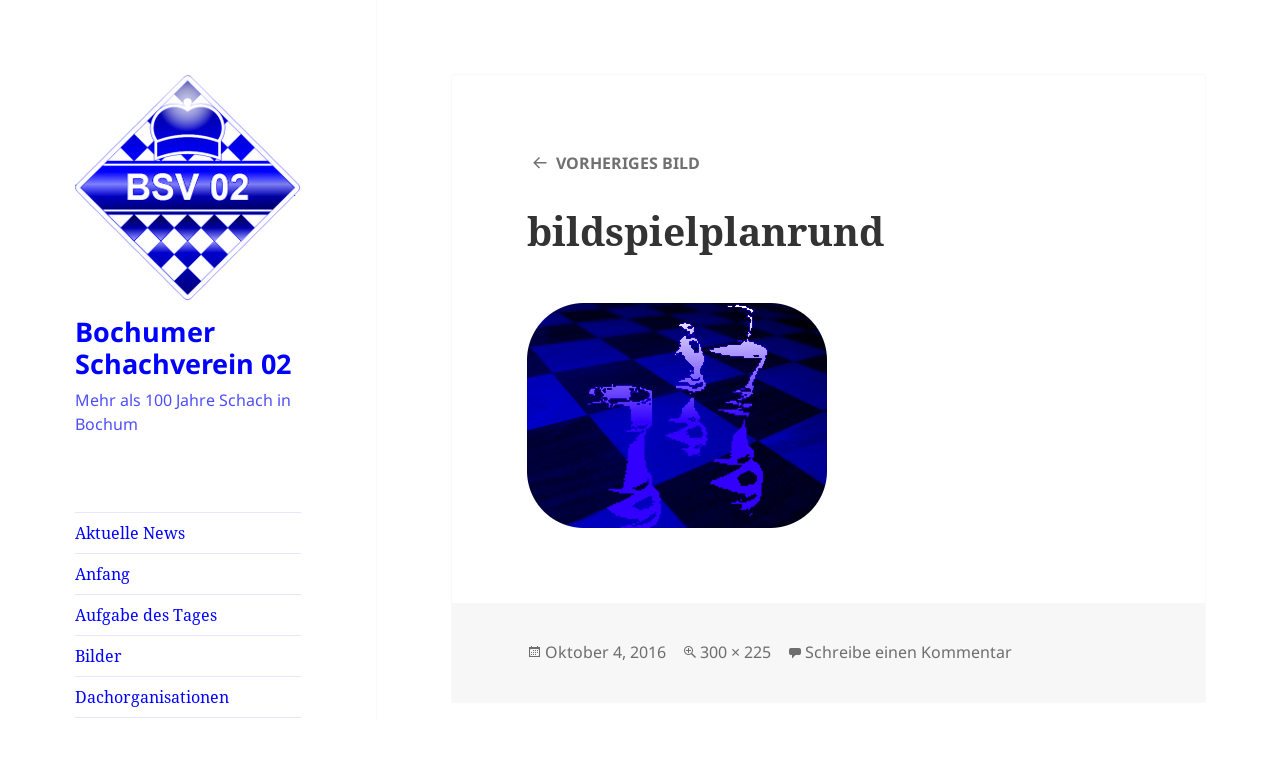

--- FILE ---
content_type: text/html; charset=UTF-8
request_url: https://bochumersv02.de/spielplan/bildspielplanrund/
body_size: 9573
content:
<!DOCTYPE html>
<html dir="ltr" lang="de" prefix="og: https://ogp.me/ns#" class="no-js">
<head>
	<meta charset="UTF-8">
	<meta name="viewport" content="width=device-width, initial-scale=1.0">
	<link rel="profile" href="https://gmpg.org/xfn/11">
	<link rel="pingback" href="https://bochumersv02.de/xmlrpc.php">
	<script>
(function(html){html.className = html.className.replace(/\bno-js\b/,'js')})(document.documentElement);
//# sourceURL=twentyfifteen_javascript_detection
</script>
<title>bildspielplanrund | Bochumer Schachverein 02</title>

		<!-- All in One SEO 4.9.3 - aioseo.com -->
	<meta name="robots" content="max-image-preview:large" />
	<link rel="canonical" href="https://bochumersv02.de/spielplan/bildspielplanrund/" />
	<meta name="generator" content="All in One SEO (AIOSEO) 4.9.3" />
		<meta property="og:locale" content="de_DE" />
		<meta property="og:site_name" content="Bochumer Schachverein 02 | Mehr als 100 Jahre Schach in Bochum" />
		<meta property="og:type" content="article" />
		<meta property="og:title" content="bildspielplanrund | Bochumer Schachverein 02" />
		<meta property="og:url" content="https://bochumersv02.de/spielplan/bildspielplanrund/" />
		<meta property="og:image" content="https://bochumersv02.de/wp-content/uploads/2016/10/Logo225-225.png" />
		<meta property="og:image:secure_url" content="https://bochumersv02.de/wp-content/uploads/2016/10/Logo225-225.png" />
		<meta property="article:published_time" content="2016-10-04T22:44:28+00:00" />
		<meta property="article:modified_time" content="2016-10-04T22:44:28+00:00" />
		<meta name="twitter:card" content="summary" />
		<meta name="twitter:title" content="bildspielplanrund | Bochumer Schachverein 02" />
		<meta name="twitter:image" content="https://bochumersv02.de/wp-content/uploads/2016/10/Logo225-225.png" />
		<script type="application/ld+json" class="aioseo-schema">
			{"@context":"https:\/\/schema.org","@graph":[{"@type":"BreadcrumbList","@id":"https:\/\/bochumersv02.de\/spielplan\/bildspielplanrund\/#breadcrumblist","itemListElement":[{"@type":"ListItem","@id":"https:\/\/bochumersv02.de#listItem","position":1,"name":"Home","item":"https:\/\/bochumersv02.de","nextItem":{"@type":"ListItem","@id":"https:\/\/bochumersv02.de\/spielplan\/bildspielplanrund\/#listItem","name":"bildspielplanrund"}},{"@type":"ListItem","@id":"https:\/\/bochumersv02.de\/spielplan\/bildspielplanrund\/#listItem","position":2,"name":"bildspielplanrund","previousItem":{"@type":"ListItem","@id":"https:\/\/bochumersv02.de#listItem","name":"Home"}}]},{"@type":"ItemPage","@id":"https:\/\/bochumersv02.de\/spielplan\/bildspielplanrund\/#itempage","url":"https:\/\/bochumersv02.de\/spielplan\/bildspielplanrund\/","name":"bildspielplanrund | Bochumer Schachverein 02","inLanguage":"de-DE","isPartOf":{"@id":"https:\/\/bochumersv02.de\/#website"},"breadcrumb":{"@id":"https:\/\/bochumersv02.de\/spielplan\/bildspielplanrund\/#breadcrumblist"},"author":{"@id":"https:\/\/bochumersv02.de\/author\/buddybo270_qxj2om0v\/#author"},"creator":{"@id":"https:\/\/bochumersv02.de\/author\/buddybo270_qxj2om0v\/#author"},"datePublished":"2016-10-04T22:44:28+00:00","dateModified":"2016-10-04T22:44:28+00:00"},{"@type":"Organization","@id":"https:\/\/bochumersv02.de\/#organization","name":"Bochumer Schachverein 02","description":"Mehr als 100 Jahre Schach in Bochum","url":"https:\/\/bochumersv02.de\/","logo":{"@type":"ImageObject","url":"https:\/\/bochumersv02.de\/wp-content\/uploads\/2016\/10\/Logo225-225.png","@id":"https:\/\/bochumersv02.de\/spielplan\/bildspielplanrund\/#organizationLogo","width":225,"height":225},"image":{"@id":"https:\/\/bochumersv02.de\/spielplan\/bildspielplanrund\/#organizationLogo"}},{"@type":"Person","@id":"https:\/\/bochumersv02.de\/author\/buddybo270_qxj2om0v\/#author","url":"https:\/\/bochumersv02.de\/author\/buddybo270_qxj2om0v\/","name":"Admin"},{"@type":"WebSite","@id":"https:\/\/bochumersv02.de\/#website","url":"https:\/\/bochumersv02.de\/","name":"Bochumer Schachverein 02","description":"Mehr als 100 Jahre Schach in Bochum","inLanguage":"de-DE","publisher":{"@id":"https:\/\/bochumersv02.de\/#organization"}}]}
		</script>
		<!-- All in One SEO -->

<link rel="alternate" type="application/rss+xml" title="Bochumer Schachverein 02 &raquo; Feed" href="https://bochumersv02.de/feed/" />
<link rel="alternate" type="application/rss+xml" title="Bochumer Schachverein 02 &raquo; Kommentar-Feed" href="https://bochumersv02.de/comments/feed/" />
<link rel="alternate" type="application/rss+xml" title="Bochumer Schachverein 02 &raquo; bildspielplanrund-Kommentar-Feed" href="https://bochumersv02.de/spielplan/bildspielplanrund/feed/" />
<link rel="alternate" title="oEmbed (JSON)" type="application/json+oembed" href="https://bochumersv02.de/wp-json/oembed/1.0/embed?url=https%3A%2F%2Fbochumersv02.de%2Fspielplan%2Fbildspielplanrund%2F" />
<link rel="alternate" title="oEmbed (XML)" type="text/xml+oembed" href="https://bochumersv02.de/wp-json/oembed/1.0/embed?url=https%3A%2F%2Fbochumersv02.de%2Fspielplan%2Fbildspielplanrund%2F&#038;format=xml" />
<style id='wp-img-auto-sizes-contain-inline-css'>
img:is([sizes=auto i],[sizes^="auto," i]){contain-intrinsic-size:3000px 1500px}
/*# sourceURL=wp-img-auto-sizes-contain-inline-css */
</style>
<style id='wp-emoji-styles-inline-css'>

	img.wp-smiley, img.emoji {
		display: inline !important;
		border: none !important;
		box-shadow: none !important;
		height: 1em !important;
		width: 1em !important;
		margin: 0 0.07em !important;
		vertical-align: -0.1em !important;
		background: none !important;
		padding: 0 !important;
	}
/*# sourceURL=wp-emoji-styles-inline-css */
</style>
<style id='wp-block-library-inline-css'>
:root{--wp-block-synced-color:#7a00df;--wp-block-synced-color--rgb:122,0,223;--wp-bound-block-color:var(--wp-block-synced-color);--wp-editor-canvas-background:#ddd;--wp-admin-theme-color:#007cba;--wp-admin-theme-color--rgb:0,124,186;--wp-admin-theme-color-darker-10:#006ba1;--wp-admin-theme-color-darker-10--rgb:0,107,160.5;--wp-admin-theme-color-darker-20:#005a87;--wp-admin-theme-color-darker-20--rgb:0,90,135;--wp-admin-border-width-focus:2px}@media (min-resolution:192dpi){:root{--wp-admin-border-width-focus:1.5px}}.wp-element-button{cursor:pointer}:root .has-very-light-gray-background-color{background-color:#eee}:root .has-very-dark-gray-background-color{background-color:#313131}:root .has-very-light-gray-color{color:#eee}:root .has-very-dark-gray-color{color:#313131}:root .has-vivid-green-cyan-to-vivid-cyan-blue-gradient-background{background:linear-gradient(135deg,#00d084,#0693e3)}:root .has-purple-crush-gradient-background{background:linear-gradient(135deg,#34e2e4,#4721fb 50%,#ab1dfe)}:root .has-hazy-dawn-gradient-background{background:linear-gradient(135deg,#faaca8,#dad0ec)}:root .has-subdued-olive-gradient-background{background:linear-gradient(135deg,#fafae1,#67a671)}:root .has-atomic-cream-gradient-background{background:linear-gradient(135deg,#fdd79a,#004a59)}:root .has-nightshade-gradient-background{background:linear-gradient(135deg,#330968,#31cdcf)}:root .has-midnight-gradient-background{background:linear-gradient(135deg,#020381,#2874fc)}:root{--wp--preset--font-size--normal:16px;--wp--preset--font-size--huge:42px}.has-regular-font-size{font-size:1em}.has-larger-font-size{font-size:2.625em}.has-normal-font-size{font-size:var(--wp--preset--font-size--normal)}.has-huge-font-size{font-size:var(--wp--preset--font-size--huge)}.has-text-align-center{text-align:center}.has-text-align-left{text-align:left}.has-text-align-right{text-align:right}.has-fit-text{white-space:nowrap!important}#end-resizable-editor-section{display:none}.aligncenter{clear:both}.items-justified-left{justify-content:flex-start}.items-justified-center{justify-content:center}.items-justified-right{justify-content:flex-end}.items-justified-space-between{justify-content:space-between}.screen-reader-text{border:0;clip-path:inset(50%);height:1px;margin:-1px;overflow:hidden;padding:0;position:absolute;width:1px;word-wrap:normal!important}.screen-reader-text:focus{background-color:#ddd;clip-path:none;color:#444;display:block;font-size:1em;height:auto;left:5px;line-height:normal;padding:15px 23px 14px;text-decoration:none;top:5px;width:auto;z-index:100000}html :where(.has-border-color){border-style:solid}html :where([style*=border-top-color]){border-top-style:solid}html :where([style*=border-right-color]){border-right-style:solid}html :where([style*=border-bottom-color]){border-bottom-style:solid}html :where([style*=border-left-color]){border-left-style:solid}html :where([style*=border-width]){border-style:solid}html :where([style*=border-top-width]){border-top-style:solid}html :where([style*=border-right-width]){border-right-style:solid}html :where([style*=border-bottom-width]){border-bottom-style:solid}html :where([style*=border-left-width]){border-left-style:solid}html :where(img[class*=wp-image-]){height:auto;max-width:100%}:where(figure){margin:0 0 1em}html :where(.is-position-sticky){--wp-admin--admin-bar--position-offset:var(--wp-admin--admin-bar--height,0px)}@media screen and (max-width:600px){html :where(.is-position-sticky){--wp-admin--admin-bar--position-offset:0px}}

/*# sourceURL=wp-block-library-inline-css */
</style><style id='wp-block-rss-inline-css'>
ul.wp-block-rss.alignleft{margin-right:2em}ul.wp-block-rss.alignright{margin-left:2em}ul.wp-block-rss.is-grid{display:flex;flex-wrap:wrap;padding:0}ul.wp-block-rss.is-grid li{margin:0 1em 1em 0;width:100%}@media (min-width:600px){ul.wp-block-rss.columns-2 li{width:calc(50% - 1em)}ul.wp-block-rss.columns-3 li{width:calc(33.33333% - 1em)}ul.wp-block-rss.columns-4 li{width:calc(25% - 1em)}ul.wp-block-rss.columns-5 li{width:calc(20% - 1em)}ul.wp-block-rss.columns-6 li{width:calc(16.66667% - 1em)}}.wp-block-rss__item-author,.wp-block-rss__item-publish-date{display:block;font-size:.8125em}.wp-block-rss{box-sizing:border-box;list-style:none;padding:0}
/*# sourceURL=https://bochumersv02.de/wp-includes/blocks/rss/style.min.css */
</style>
<style id='global-styles-inline-css'>
:root{--wp--preset--aspect-ratio--square: 1;--wp--preset--aspect-ratio--4-3: 4/3;--wp--preset--aspect-ratio--3-4: 3/4;--wp--preset--aspect-ratio--3-2: 3/2;--wp--preset--aspect-ratio--2-3: 2/3;--wp--preset--aspect-ratio--16-9: 16/9;--wp--preset--aspect-ratio--9-16: 9/16;--wp--preset--color--black: #000000;--wp--preset--color--cyan-bluish-gray: #abb8c3;--wp--preset--color--white: #fff;--wp--preset--color--pale-pink: #f78da7;--wp--preset--color--vivid-red: #cf2e2e;--wp--preset--color--luminous-vivid-orange: #ff6900;--wp--preset--color--luminous-vivid-amber: #fcb900;--wp--preset--color--light-green-cyan: #7bdcb5;--wp--preset--color--vivid-green-cyan: #00d084;--wp--preset--color--pale-cyan-blue: #8ed1fc;--wp--preset--color--vivid-cyan-blue: #0693e3;--wp--preset--color--vivid-purple: #9b51e0;--wp--preset--color--dark-gray: #111;--wp--preset--color--light-gray: #f1f1f1;--wp--preset--color--yellow: #f4ca16;--wp--preset--color--dark-brown: #352712;--wp--preset--color--medium-pink: #e53b51;--wp--preset--color--light-pink: #ffe5d1;--wp--preset--color--dark-purple: #2e2256;--wp--preset--color--purple: #674970;--wp--preset--color--blue-gray: #22313f;--wp--preset--color--bright-blue: #55c3dc;--wp--preset--color--light-blue: #e9f2f9;--wp--preset--gradient--vivid-cyan-blue-to-vivid-purple: linear-gradient(135deg,rgb(6,147,227) 0%,rgb(155,81,224) 100%);--wp--preset--gradient--light-green-cyan-to-vivid-green-cyan: linear-gradient(135deg,rgb(122,220,180) 0%,rgb(0,208,130) 100%);--wp--preset--gradient--luminous-vivid-amber-to-luminous-vivid-orange: linear-gradient(135deg,rgb(252,185,0) 0%,rgb(255,105,0) 100%);--wp--preset--gradient--luminous-vivid-orange-to-vivid-red: linear-gradient(135deg,rgb(255,105,0) 0%,rgb(207,46,46) 100%);--wp--preset--gradient--very-light-gray-to-cyan-bluish-gray: linear-gradient(135deg,rgb(238,238,238) 0%,rgb(169,184,195) 100%);--wp--preset--gradient--cool-to-warm-spectrum: linear-gradient(135deg,rgb(74,234,220) 0%,rgb(151,120,209) 20%,rgb(207,42,186) 40%,rgb(238,44,130) 60%,rgb(251,105,98) 80%,rgb(254,248,76) 100%);--wp--preset--gradient--blush-light-purple: linear-gradient(135deg,rgb(255,206,236) 0%,rgb(152,150,240) 100%);--wp--preset--gradient--blush-bordeaux: linear-gradient(135deg,rgb(254,205,165) 0%,rgb(254,45,45) 50%,rgb(107,0,62) 100%);--wp--preset--gradient--luminous-dusk: linear-gradient(135deg,rgb(255,203,112) 0%,rgb(199,81,192) 50%,rgb(65,88,208) 100%);--wp--preset--gradient--pale-ocean: linear-gradient(135deg,rgb(255,245,203) 0%,rgb(182,227,212) 50%,rgb(51,167,181) 100%);--wp--preset--gradient--electric-grass: linear-gradient(135deg,rgb(202,248,128) 0%,rgb(113,206,126) 100%);--wp--preset--gradient--midnight: linear-gradient(135deg,rgb(2,3,129) 0%,rgb(40,116,252) 100%);--wp--preset--gradient--dark-gray-gradient-gradient: linear-gradient(90deg, rgba(17,17,17,1) 0%, rgba(42,42,42,1) 100%);--wp--preset--gradient--light-gray-gradient: linear-gradient(90deg, rgba(241,241,241,1) 0%, rgba(215,215,215,1) 100%);--wp--preset--gradient--white-gradient: linear-gradient(90deg, rgba(255,255,255,1) 0%, rgba(230,230,230,1) 100%);--wp--preset--gradient--yellow-gradient: linear-gradient(90deg, rgba(244,202,22,1) 0%, rgba(205,168,10,1) 100%);--wp--preset--gradient--dark-brown-gradient: linear-gradient(90deg, rgba(53,39,18,1) 0%, rgba(91,67,31,1) 100%);--wp--preset--gradient--medium-pink-gradient: linear-gradient(90deg, rgba(229,59,81,1) 0%, rgba(209,28,51,1) 100%);--wp--preset--gradient--light-pink-gradient: linear-gradient(90deg, rgba(255,229,209,1) 0%, rgba(255,200,158,1) 100%);--wp--preset--gradient--dark-purple-gradient: linear-gradient(90deg, rgba(46,34,86,1) 0%, rgba(66,48,123,1) 100%);--wp--preset--gradient--purple-gradient: linear-gradient(90deg, rgba(103,73,112,1) 0%, rgba(131,93,143,1) 100%);--wp--preset--gradient--blue-gray-gradient: linear-gradient(90deg, rgba(34,49,63,1) 0%, rgba(52,75,96,1) 100%);--wp--preset--gradient--bright-blue-gradient: linear-gradient(90deg, rgba(85,195,220,1) 0%, rgba(43,180,211,1) 100%);--wp--preset--gradient--light-blue-gradient: linear-gradient(90deg, rgba(233,242,249,1) 0%, rgba(193,218,238,1) 100%);--wp--preset--font-size--small: 13px;--wp--preset--font-size--medium: 20px;--wp--preset--font-size--large: 36px;--wp--preset--font-size--x-large: 42px;--wp--preset--spacing--20: 0.44rem;--wp--preset--spacing--30: 0.67rem;--wp--preset--spacing--40: 1rem;--wp--preset--spacing--50: 1.5rem;--wp--preset--spacing--60: 2.25rem;--wp--preset--spacing--70: 3.38rem;--wp--preset--spacing--80: 5.06rem;--wp--preset--shadow--natural: 6px 6px 9px rgba(0, 0, 0, 0.2);--wp--preset--shadow--deep: 12px 12px 50px rgba(0, 0, 0, 0.4);--wp--preset--shadow--sharp: 6px 6px 0px rgba(0, 0, 0, 0.2);--wp--preset--shadow--outlined: 6px 6px 0px -3px rgb(255, 255, 255), 6px 6px rgb(0, 0, 0);--wp--preset--shadow--crisp: 6px 6px 0px rgb(0, 0, 0);}:where(.is-layout-flex){gap: 0.5em;}:where(.is-layout-grid){gap: 0.5em;}body .is-layout-flex{display: flex;}.is-layout-flex{flex-wrap: wrap;align-items: center;}.is-layout-flex > :is(*, div){margin: 0;}body .is-layout-grid{display: grid;}.is-layout-grid > :is(*, div){margin: 0;}:where(.wp-block-columns.is-layout-flex){gap: 2em;}:where(.wp-block-columns.is-layout-grid){gap: 2em;}:where(.wp-block-post-template.is-layout-flex){gap: 1.25em;}:where(.wp-block-post-template.is-layout-grid){gap: 1.25em;}.has-black-color{color: var(--wp--preset--color--black) !important;}.has-cyan-bluish-gray-color{color: var(--wp--preset--color--cyan-bluish-gray) !important;}.has-white-color{color: var(--wp--preset--color--white) !important;}.has-pale-pink-color{color: var(--wp--preset--color--pale-pink) !important;}.has-vivid-red-color{color: var(--wp--preset--color--vivid-red) !important;}.has-luminous-vivid-orange-color{color: var(--wp--preset--color--luminous-vivid-orange) !important;}.has-luminous-vivid-amber-color{color: var(--wp--preset--color--luminous-vivid-amber) !important;}.has-light-green-cyan-color{color: var(--wp--preset--color--light-green-cyan) !important;}.has-vivid-green-cyan-color{color: var(--wp--preset--color--vivid-green-cyan) !important;}.has-pale-cyan-blue-color{color: var(--wp--preset--color--pale-cyan-blue) !important;}.has-vivid-cyan-blue-color{color: var(--wp--preset--color--vivid-cyan-blue) !important;}.has-vivid-purple-color{color: var(--wp--preset--color--vivid-purple) !important;}.has-black-background-color{background-color: var(--wp--preset--color--black) !important;}.has-cyan-bluish-gray-background-color{background-color: var(--wp--preset--color--cyan-bluish-gray) !important;}.has-white-background-color{background-color: var(--wp--preset--color--white) !important;}.has-pale-pink-background-color{background-color: var(--wp--preset--color--pale-pink) !important;}.has-vivid-red-background-color{background-color: var(--wp--preset--color--vivid-red) !important;}.has-luminous-vivid-orange-background-color{background-color: var(--wp--preset--color--luminous-vivid-orange) !important;}.has-luminous-vivid-amber-background-color{background-color: var(--wp--preset--color--luminous-vivid-amber) !important;}.has-light-green-cyan-background-color{background-color: var(--wp--preset--color--light-green-cyan) !important;}.has-vivid-green-cyan-background-color{background-color: var(--wp--preset--color--vivid-green-cyan) !important;}.has-pale-cyan-blue-background-color{background-color: var(--wp--preset--color--pale-cyan-blue) !important;}.has-vivid-cyan-blue-background-color{background-color: var(--wp--preset--color--vivid-cyan-blue) !important;}.has-vivid-purple-background-color{background-color: var(--wp--preset--color--vivid-purple) !important;}.has-black-border-color{border-color: var(--wp--preset--color--black) !important;}.has-cyan-bluish-gray-border-color{border-color: var(--wp--preset--color--cyan-bluish-gray) !important;}.has-white-border-color{border-color: var(--wp--preset--color--white) !important;}.has-pale-pink-border-color{border-color: var(--wp--preset--color--pale-pink) !important;}.has-vivid-red-border-color{border-color: var(--wp--preset--color--vivid-red) !important;}.has-luminous-vivid-orange-border-color{border-color: var(--wp--preset--color--luminous-vivid-orange) !important;}.has-luminous-vivid-amber-border-color{border-color: var(--wp--preset--color--luminous-vivid-amber) !important;}.has-light-green-cyan-border-color{border-color: var(--wp--preset--color--light-green-cyan) !important;}.has-vivid-green-cyan-border-color{border-color: var(--wp--preset--color--vivid-green-cyan) !important;}.has-pale-cyan-blue-border-color{border-color: var(--wp--preset--color--pale-cyan-blue) !important;}.has-vivid-cyan-blue-border-color{border-color: var(--wp--preset--color--vivid-cyan-blue) !important;}.has-vivid-purple-border-color{border-color: var(--wp--preset--color--vivid-purple) !important;}.has-vivid-cyan-blue-to-vivid-purple-gradient-background{background: var(--wp--preset--gradient--vivid-cyan-blue-to-vivid-purple) !important;}.has-light-green-cyan-to-vivid-green-cyan-gradient-background{background: var(--wp--preset--gradient--light-green-cyan-to-vivid-green-cyan) !important;}.has-luminous-vivid-amber-to-luminous-vivid-orange-gradient-background{background: var(--wp--preset--gradient--luminous-vivid-amber-to-luminous-vivid-orange) !important;}.has-luminous-vivid-orange-to-vivid-red-gradient-background{background: var(--wp--preset--gradient--luminous-vivid-orange-to-vivid-red) !important;}.has-very-light-gray-to-cyan-bluish-gray-gradient-background{background: var(--wp--preset--gradient--very-light-gray-to-cyan-bluish-gray) !important;}.has-cool-to-warm-spectrum-gradient-background{background: var(--wp--preset--gradient--cool-to-warm-spectrum) !important;}.has-blush-light-purple-gradient-background{background: var(--wp--preset--gradient--blush-light-purple) !important;}.has-blush-bordeaux-gradient-background{background: var(--wp--preset--gradient--blush-bordeaux) !important;}.has-luminous-dusk-gradient-background{background: var(--wp--preset--gradient--luminous-dusk) !important;}.has-pale-ocean-gradient-background{background: var(--wp--preset--gradient--pale-ocean) !important;}.has-electric-grass-gradient-background{background: var(--wp--preset--gradient--electric-grass) !important;}.has-midnight-gradient-background{background: var(--wp--preset--gradient--midnight) !important;}.has-small-font-size{font-size: var(--wp--preset--font-size--small) !important;}.has-medium-font-size{font-size: var(--wp--preset--font-size--medium) !important;}.has-large-font-size{font-size: var(--wp--preset--font-size--large) !important;}.has-x-large-font-size{font-size: var(--wp--preset--font-size--x-large) !important;}
/*# sourceURL=global-styles-inline-css */
</style>

<style id='classic-theme-styles-inline-css'>
/*! This file is auto-generated */
.wp-block-button__link{color:#fff;background-color:#32373c;border-radius:9999px;box-shadow:none;text-decoration:none;padding:calc(.667em + 2px) calc(1.333em + 2px);font-size:1.125em}.wp-block-file__button{background:#32373c;color:#fff;text-decoration:none}
/*# sourceURL=/wp-includes/css/classic-themes.min.css */
</style>
<link rel='stylesheet' id='twentyfifteen-fonts-css' href='https://bochumersv02.de/wp-content/themes/twentyfifteen/assets/fonts/noto-sans-plus-noto-serif-plus-inconsolata.css?ver=20230328' media='all' />
<link rel='stylesheet' id='genericons-css' href='https://bochumersv02.de/wp-content/themes/twentyfifteen/genericons/genericons.css?ver=20251101' media='all' />
<link rel='stylesheet' id='twentyfifteen-style-css' href='https://bochumersv02.de/wp-content/themes/twentyfifteen/style.css?ver=20251202' media='all' />
<style id='twentyfifteen-style-inline-css'>

		/* Custom Sidebar Text Color */
		.site-title a,
		.site-description,
		.secondary-toggle:before {
			color: #0000ff;
		}

		.site-title a:hover,
		.site-title a:focus {
			color: rgba( 0, 0, 255, 0.7);
		}

		.secondary-toggle {
			border-color: rgba( 0, 0, 255, 0.1);
		}

		.secondary-toggle:hover,
		.secondary-toggle:focus {
			border-color: rgba( 0, 0, 255, 0.3);
		}

		.site-title a {
			outline-color: rgba( 0, 0, 255, 0.3);
		}

		@media screen and (min-width: 59.6875em) {
			.secondary a,
			.dropdown-toggle:after,
			.widget-title,
			.widget blockquote cite,
			.widget blockquote small {
				color: #0000ff;
			}

			.widget button,
			.widget input[type="button"],
			.widget input[type="reset"],
			.widget input[type="submit"],
			.widget_calendar tbody a {
				background-color: #0000ff;
			}

			.textwidget a {
				border-color: #0000ff;
			}

			.secondary a:hover,
			.secondary a:focus,
			.main-navigation .menu-item-description,
			.widget,
			.widget blockquote,
			.widget .wp-caption-text,
			.widget .gallery-caption {
				color: rgba( 0, 0, 255, 0.7);
			}

			.widget button:hover,
			.widget button:focus,
			.widget input[type="button"]:hover,
			.widget input[type="button"]:focus,
			.widget input[type="reset"]:hover,
			.widget input[type="reset"]:focus,
			.widget input[type="submit"]:hover,
			.widget input[type="submit"]:focus,
			.widget_calendar tbody a:hover,
			.widget_calendar tbody a:focus {
				background-color: rgba( 0, 0, 255, 0.7);
			}

			.widget blockquote {
				border-color: rgba( 0, 0, 255, 0.7);
			}

			.main-navigation ul,
			.main-navigation li,
			.secondary-toggle,
			.widget input,
			.widget textarea,
			.widget table,
			.widget th,
			.widget td,
			.widget pre,
			.widget li,
			.widget_categories .children,
			.widget_nav_menu .sub-menu,
			.widget_pages .children,
			.widget abbr[title] {
				border-color: rgba( 0, 0, 255, 0.1);
			}

			.dropdown-toggle:hover,
			.dropdown-toggle:focus,
			.widget hr {
				background-color: rgba( 0, 0, 255, 0.1);
			}

			.widget input:focus,
			.widget textarea:focus {
				border-color: rgba( 0, 0, 255, 0.3);
			}

			.sidebar a:focus,
			.dropdown-toggle:focus {
				outline-color: rgba( 0, 0, 255, 0.3);
			}
		}
	
/*# sourceURL=twentyfifteen-style-inline-css */
</style>
<link rel='stylesheet' id='twentyfifteen-block-style-css' href='https://bochumersv02.de/wp-content/themes/twentyfifteen/css/blocks.css?ver=20240715' media='all' />
<script src="https://bochumersv02.de/wp-includes/js/jquery/jquery.min.js?ver=3.7.1" id="jquery-core-js"></script>
<script src="https://bochumersv02.de/wp-includes/js/jquery/jquery-migrate.min.js?ver=3.4.1" id="jquery-migrate-js"></script>
<script src="https://bochumersv02.de/wp-content/themes/twentyfifteen/js/keyboard-image-navigation.js?ver=20141210" id="twentyfifteen-keyboard-image-navigation-js"></script>
<script id="twentyfifteen-script-js-extra">
var screenReaderText = {"expand":"\u003Cspan class=\"screen-reader-text\"\u003EUntermen\u00fc \u00f6ffnen\u003C/span\u003E","collapse":"\u003Cspan class=\"screen-reader-text\"\u003EUntermen\u00fc schlie\u00dfen\u003C/span\u003E"};
//# sourceURL=twentyfifteen-script-js-extra
</script>
<script src="https://bochumersv02.de/wp-content/themes/twentyfifteen/js/functions.js?ver=20250729" id="twentyfifteen-script-js" defer data-wp-strategy="defer"></script>
<link rel="https://api.w.org/" href="https://bochumersv02.de/wp-json/" /><link rel="alternate" title="JSON" type="application/json" href="https://bochumersv02.de/wp-json/wp/v2/media/119" /><link rel="EditURI" type="application/rsd+xml" title="RSD" href="https://bochumersv02.de/xmlrpc.php?rsd" />
<meta name="generator" content="WordPress 6.9" />
<link rel='shortlink' href='https://bochumersv02.de/?p=119' />
<style id="custom-background-css">
body.custom-background { background-color: #ffffff; }
</style>
	</head>

<body class="attachment wp-singular attachment-template-default attachmentid-119 attachment-png custom-background wp-custom-logo wp-embed-responsive wp-theme-twentyfifteen">
<div id="page" class="hfeed site">
	<a class="skip-link screen-reader-text" href="#content">
		Zum Inhalt springen	</a>

	<div id="sidebar" class="sidebar">
		<header id="masthead" class="site-header">
			<div class="site-branding">
				<a href="https://bochumersv02.de/" class="custom-logo-link" rel="home"><img width="225" height="225" src="https://bochumersv02.de/wp-content/uploads/2016/10/Logo225-225.png" class="custom-logo" alt="Bochumer Schachverein 02" decoding="async" fetchpriority="high" srcset="https://bochumersv02.de/wp-content/uploads/2016/10/Logo225-225.png 225w, https://bochumersv02.de/wp-content/uploads/2016/10/Logo225-225-150x150.png 150w" sizes="(max-width: 225px) 100vw, 225px" /></a>					<p class="site-title"><a href="https://bochumersv02.de/" rel="home" >Bochumer Schachverein 02</a></p>
										<p class="site-description">Mehr als 100 Jahre Schach in Bochum</p>
				
				<button class="secondary-toggle">Menü und Widgets</button>
			</div><!-- .site-branding -->
		</header><!-- .site-header -->

			<div id="secondary" class="secondary">

					<nav id="site-navigation" class="main-navigation">
				<div class="menu-hauptmenue-container"><ul id="menu-hauptmenue" class="nav-menu"><li id="menu-item-14" class="menu-item menu-item-type-post_type menu-item-object-page menu-item-14"><a href="https://bochumersv02.de/aktuelle-news/">Aktuelle News</a></li>
<li id="menu-item-10" class="menu-item menu-item-type-post_type menu-item-object-page menu-item-home menu-item-10"><a href="https://bochumersv02.de/">Anfang</a></li>
<li id="menu-item-25" class="menu-item menu-item-type-post_type menu-item-object-page menu-item-25"><a href="https://bochumersv02.de/aufgabe-des-tages/">Aufgabe des Tages</a></li>
<li id="menu-item-1015" class="menu-item menu-item-type-post_type menu-item-object-page menu-item-1015"><a href="https://bochumersv02.de/bilder/">Bilder</a></li>
<li id="menu-item-39" class="menu-item menu-item-type-post_type menu-item-object-page menu-item-39"><a href="https://bochumersv02.de/dachorganisationen/">Dachorganisationen</a></li>
<li id="menu-item-405" class="menu-item menu-item-type-post_type menu-item-object-page menu-item-405"><a href="https://bochumersv02.de/dwz/">DWZ-ELO</a></li>
<li id="menu-item-409" class="menu-item menu-item-type-post_type menu-item-object-page menu-item-409"><a href="https://bochumersv02.de/ehrentafel/">Ehrentafel</a></li>
<li id="menu-item-74" class="menu-item menu-item-type-post_type menu-item-object-page menu-item-74"><a href="https://bochumersv02.de/ergebnisdienst/">Ergebnisdienst</a></li>
<li id="menu-item-80" class="menu-item menu-item-type-post_type menu-item-object-page menu-item-80"><a href="https://bochumersv02.de/impressum/">Impressum</a></li>
<li id="menu-item-87" class="menu-item menu-item-type-post_type menu-item-object-page menu-item-87"><a href="https://bochumersv02.de/kids-teens/">Kids &#038; Teens</a></li>
<li id="menu-item-94" class="menu-item menu-item-type-post_type menu-item-object-page menu-item-94"><a href="https://bochumersv02.de/kontakt/">Kontakt</a></li>
<li id="menu-item-100" class="menu-item menu-item-type-post_type menu-item-object-page menu-item-100"><a href="https://bochumersv02.de/mannschaften/">Mannschaften</a></li>
<li id="menu-item-107" class="menu-item menu-item-type-post_type menu-item-object-page menu-item-107"><a href="https://bochumersv02.de/mitgliedschaft/">Mitgliedschaft</a></li>
<li id="menu-item-326" class="menu-item menu-item-type-post_type menu-item-object-page menu-item-326"><a href="https://bochumersv02.de/partien-der-meister/">Partien der Meister</a></li>
<li id="menu-item-115" class="menu-item menu-item-type-post_type menu-item-object-page menu-item-115"><a href="https://bochumersv02.de/schulschach/">Schulschach</a></li>
<li id="menu-item-121" class="menu-item menu-item-type-post_type menu-item-object-page menu-item-121"><a href="https://bochumersv02.de/spielplan/">Spielplan</a></li>
<li id="menu-item-130" class="menu-item menu-item-type-post_type menu-item-object-page menu-item-130"><a href="https://bochumersv02.de/spielstaetten/">Spielstätten</a></li>
<li id="menu-item-140" class="menu-item menu-item-type-post_type menu-item-object-page menu-item-140"><a href="https://bochumersv02.de/stars/">Stars</a></li>
<li id="menu-item-153" class="menu-item menu-item-type-post_type menu-item-object-page menu-item-153"><a href="https://bochumersv02.de/training/">Training</a></li>
<li id="menu-item-172" class="menu-item menu-item-type-post_type menu-item-object-page menu-item-172"><a href="https://bochumersv02.de/vereinsabend/">Vereinsabend</a></li>
<li id="menu-item-177" class="menu-item menu-item-type-post_type menu-item-object-page menu-item-177"><a href="https://bochumersv02.de/vereinsgeschichte/">Vereinsgeschichte</a></li>
</ul></div>			</nav><!-- .main-navigation -->
		
		
					<div id="widget-area" class="widget-area" role="complementary">
				<aside id="block-2" class="widget widget_block widget_rss"><ul class="wp-block-rss"><li class='wp-block-rss__item'><div class='wp-block-rss__item-title'><a href='https://lichess.org/@/Lichess/blog/tata-steel-chess-2026-rounds-15-three-way-tie-for-first-in-both-sections/c7wwyLhp'>Tata Steel Chess 2026 Rounds 1–5: Three-Way Tie for First in Both Sections</a></div></li><li class='wp-block-rss__item'><div class='wp-block-rss__item-title'><a href='https://lichess.org/@/Lichess/blog/tata-steel-chess-2026-preview-four-candidates-eclectic-masters-and-challengers/yqFZ7q85'>Tata Steel Chess 2026 Preview: Four Candidates, Eclectic Masters and Challengers</a></div></li><li class='wp-block-rss__item'><div class='wp-block-rss__item-title'><a href='https://lichess.org/@/Lichess/blog/titled-arena-announcements--january-to-march-2026/BOzFDHHs'>Titled Arena Announcement(s) — January to March 2026</a></div></li><li class='wp-block-rss__item'><div class='wp-block-rss__item-title'><a href='https://lichess.org/@/Lichess/blog/lichess-end-of-year-update-2025/YRiNKoaQ'>Lichess: End of Year Update 2025</a></div></li><li class='wp-block-rss__item'><div class='wp-block-rss__item-title'><a href='https://lichess.org/@/Lichess/blog/lichess-game-of-the-month-november-25/1GpJth35'>Lichess Game of the Month: November &#039;25</a></div></li></ul></aside>			</div><!-- .widget-area -->
		
	</div><!-- .secondary -->

	</div><!-- .sidebar -->

	<div id="content" class="site-content">

	<div id="primary" class="content-area">
		<main id="main" class="site-main">

			
			<article id="post-119" class="post-119 attachment type-attachment status-inherit hentry">

				<nav id="image-navigation" class="navigation image-navigation">
					<div class="nav-links">
						<div class="nav-previous"><a href='https://bochumersv02.de/spielplan/plakettespielplan/'>Vorheriges Bild</a></div><div class="nav-next"></div>
					</div><!-- .nav-links -->
				</nav><!-- .image-navigation -->

				<header class="entry-header">
					<h1 class="entry-title">bildspielplanrund</h1>				</header><!-- .entry-header -->

				<div class="entry-content">

					<div class="entry-attachment">
						<img width="300" height="225" src="https://bochumersv02.de/wp-content/uploads/2016/10/BildSpielplanrund.png" class="attachment-large size-large" alt="" decoding="async" />
						
						</div><!-- .entry-attachment -->

											</div><!-- .entry-content -->

					<footer class="entry-footer">
					<span class="posted-on"><span class="screen-reader-text">Veröffentlicht am </span><a href="https://bochumersv02.de/spielplan/bildspielplanrund/" rel="bookmark"><time class="entry-date published updated" datetime="2016-10-04T22:44:28+00:00">Oktober 4, 2016</time></a></span><span class="full-size-link"><span class="screen-reader-text">Volle Größe </span><a href="https://bochumersv02.de/wp-content/uploads/2016/10/BildSpielplanrund.png">300 &times; 225</a></span><span class="comments-link"><a href="https://bochumersv02.de/spielplan/bildspielplanrund/#respond">Schreibe einen Kommentar<span class="screen-reader-text"> zu bildspielplanrund</span></a></span>											</footer><!-- .entry-footer -->

				</article><!-- #post-119 -->

				
<div id="comments" class="comments-area">

	
	
		<div id="respond" class="comment-respond">
		<h3 id="reply-title" class="comment-reply-title">Schreibe einen Kommentar <small><a rel="nofollow" id="cancel-comment-reply-link" href="/spielplan/bildspielplanrund/#respond" style="display:none;">Antwort abbrechen</a></small></h3><p class="must-log-in">Du musst <a href="https://bochumersv02.de/wp-login.php?redirect_to=https%3A%2F%2Fbochumersv02.de%2Fspielplan%2Fbildspielplanrund%2F">angemeldet</a> sein, um einen Kommentar abzugeben.</p>	</div><!-- #respond -->
	
</div><!-- .comments-area -->

	<nav class="navigation post-navigation" aria-label="Beiträge">
		<h2 class="screen-reader-text">Beitragsnavigation</h2>
		<div class="nav-links"><div class="nav-previous"><a href="https://bochumersv02.de/spielplan/" rel="prev"><span class="meta-nav">Veröffentlicht in</span><span class="post-title">Vorheriger Beitrag</span></a></div></div>
	</nav>
		</main><!-- .site-main -->
	</div><!-- .content-area -->


	</div><!-- .site-content -->

	<footer id="colophon" class="site-footer">
		<div class="site-info">
									<a href="https://de.wordpress.org/" class="imprint">
				Mit Stolz präsentiert von WordPress			</a>
		</div><!-- .site-info -->
	</footer><!-- .site-footer -->

</div><!-- .site -->

<script type="speculationrules">
{"prefetch":[{"source":"document","where":{"and":[{"href_matches":"/*"},{"not":{"href_matches":["/wp-*.php","/wp-admin/*","/wp-content/uploads/*","/wp-content/*","/wp-content/plugins/*","/wp-content/themes/twentyfifteen/*","/*\\?(.+)"]}},{"not":{"selector_matches":"a[rel~=\"nofollow\"]"}},{"not":{"selector_matches":".no-prefetch, .no-prefetch a"}}]},"eagerness":"conservative"}]}
</script>
<script src="https://bochumersv02.de/wp-includes/js/comment-reply.min.js?ver=6.9" id="comment-reply-js" async data-wp-strategy="async" fetchpriority="low"></script>
<script id="wp-emoji-settings" type="application/json">
{"baseUrl":"https://s.w.org/images/core/emoji/17.0.2/72x72/","ext":".png","svgUrl":"https://s.w.org/images/core/emoji/17.0.2/svg/","svgExt":".svg","source":{"concatemoji":"https://bochumersv02.de/wp-includes/js/wp-emoji-release.min.js?ver=6.9"}}
</script>
<script type="module">
/*! This file is auto-generated */
const a=JSON.parse(document.getElementById("wp-emoji-settings").textContent),o=(window._wpemojiSettings=a,"wpEmojiSettingsSupports"),s=["flag","emoji"];function i(e){try{var t={supportTests:e,timestamp:(new Date).valueOf()};sessionStorage.setItem(o,JSON.stringify(t))}catch(e){}}function c(e,t,n){e.clearRect(0,0,e.canvas.width,e.canvas.height),e.fillText(t,0,0);t=new Uint32Array(e.getImageData(0,0,e.canvas.width,e.canvas.height).data);e.clearRect(0,0,e.canvas.width,e.canvas.height),e.fillText(n,0,0);const a=new Uint32Array(e.getImageData(0,0,e.canvas.width,e.canvas.height).data);return t.every((e,t)=>e===a[t])}function p(e,t){e.clearRect(0,0,e.canvas.width,e.canvas.height),e.fillText(t,0,0);var n=e.getImageData(16,16,1,1);for(let e=0;e<n.data.length;e++)if(0!==n.data[e])return!1;return!0}function u(e,t,n,a){switch(t){case"flag":return n(e,"\ud83c\udff3\ufe0f\u200d\u26a7\ufe0f","\ud83c\udff3\ufe0f\u200b\u26a7\ufe0f")?!1:!n(e,"\ud83c\udde8\ud83c\uddf6","\ud83c\udde8\u200b\ud83c\uddf6")&&!n(e,"\ud83c\udff4\udb40\udc67\udb40\udc62\udb40\udc65\udb40\udc6e\udb40\udc67\udb40\udc7f","\ud83c\udff4\u200b\udb40\udc67\u200b\udb40\udc62\u200b\udb40\udc65\u200b\udb40\udc6e\u200b\udb40\udc67\u200b\udb40\udc7f");case"emoji":return!a(e,"\ud83e\u1fac8")}return!1}function f(e,t,n,a){let r;const o=(r="undefined"!=typeof WorkerGlobalScope&&self instanceof WorkerGlobalScope?new OffscreenCanvas(300,150):document.createElement("canvas")).getContext("2d",{willReadFrequently:!0}),s=(o.textBaseline="top",o.font="600 32px Arial",{});return e.forEach(e=>{s[e]=t(o,e,n,a)}),s}function r(e){var t=document.createElement("script");t.src=e,t.defer=!0,document.head.appendChild(t)}a.supports={everything:!0,everythingExceptFlag:!0},new Promise(t=>{let n=function(){try{var e=JSON.parse(sessionStorage.getItem(o));if("object"==typeof e&&"number"==typeof e.timestamp&&(new Date).valueOf()<e.timestamp+604800&&"object"==typeof e.supportTests)return e.supportTests}catch(e){}return null}();if(!n){if("undefined"!=typeof Worker&&"undefined"!=typeof OffscreenCanvas&&"undefined"!=typeof URL&&URL.createObjectURL&&"undefined"!=typeof Blob)try{var e="postMessage("+f.toString()+"("+[JSON.stringify(s),u.toString(),c.toString(),p.toString()].join(",")+"));",a=new Blob([e],{type:"text/javascript"});const r=new Worker(URL.createObjectURL(a),{name:"wpTestEmojiSupports"});return void(r.onmessage=e=>{i(n=e.data),r.terminate(),t(n)})}catch(e){}i(n=f(s,u,c,p))}t(n)}).then(e=>{for(const n in e)a.supports[n]=e[n],a.supports.everything=a.supports.everything&&a.supports[n],"flag"!==n&&(a.supports.everythingExceptFlag=a.supports.everythingExceptFlag&&a.supports[n]);var t;a.supports.everythingExceptFlag=a.supports.everythingExceptFlag&&!a.supports.flag,a.supports.everything||((t=a.source||{}).concatemoji?r(t.concatemoji):t.wpemoji&&t.twemoji&&(r(t.twemoji),r(t.wpemoji)))});
//# sourceURL=https://bochumersv02.de/wp-includes/js/wp-emoji-loader.min.js
</script>

</body>
</html>
